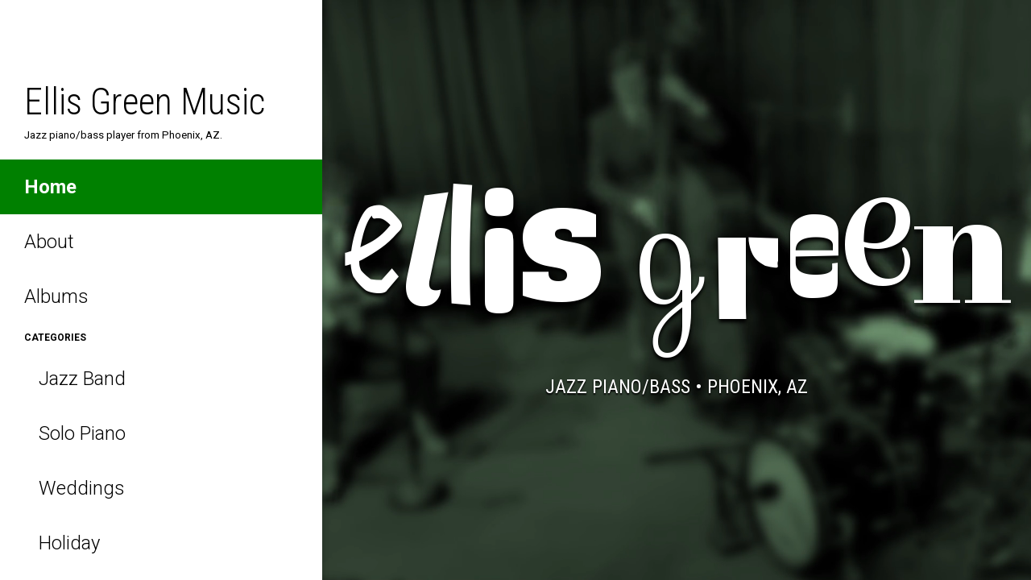

--- FILE ---
content_type: text/html; charset=utf-8
request_url: https://ellisgreenmusic.com/
body_size: 1425
content:
<!DOCTYPE html>
<html>
	<head>
		<meta charset="UTF-8">
		<meta name="viewport" content="width=device-width, initial-scale=1.0">
		<meta name="description" content="Live jazz band, jazz piano in Phoenix, Arizona. Ellis Green, a jazz pianist and upright bass player performing live jazz in Phoenix, Scottsdale, Arizona.">
		<meta name="keywords" content="Ellis, Green, jazz, music, piano, pianist, bass, bassist, Phoenix, Scottsdale, Tempe, Mesa, Chandler, Gilbert, Glendale, Arizona">
		<meta name="author" content="Ellis Green">
		<meta name="theme-color" content="#008000">
		<meta http-equiv="X-UA-Compatible" content="ie=edge">
		<!-- CSS -->
		<link rel="stylesheet" type="text/css" href="style.css" />
		<!-- Favicon -->
		<link rel="apple-touch-icon" sizes="180x180" href="favicon/apple-touch-icon.png">
		<link rel="icon" type="image/png" sizes="32x32" href="favicon/favicon-32x32.png">
		<link rel="icon" type="image/png" sizes="16x16" href="favicon/favicon-16x16.png">
		<link rel="manifest" href="favicon/site.webmanifest">
		<link rel="mask-icon" href="favicon/safari-pinned-tab.svg" color="#008000">
		<link rel="shortcut icon" href="favicon/favicon.ico">
		<meta name="msapplication-TileColor" content="#00a300">
		<meta name="msapplication-config" content="favicon/browserconfig.xml">
		<!-- Fonts -->
		<link rel="preconnect" href="https://fonts.googleapis.com">
		<link rel="preconnect" href="https://fonts.gstatic.com" crossorigin>
		<link href="https://fonts.googleapis.com/css2?family=Roboto:wght@300;400;700&family=Roboto+Condensed:wght@300;400;700&family=Abril+Fatface&family=Alfa+Slab+One&family=Boogaloo&family=Fredoka+One&family=Henny+Penny&family=Lobster&family=Palette+Mosaic&family=Sevillana&family=Smokum&family=Syne+Tactile&display=swap" rel="stylesheet">
		<!-- Font Awesome-->
		<link rel="stylesheet" href="https://cdnjs.cloudflare.com/ajax/libs/font-awesome/4.7.0/css/font-awesome.min.css">
		<!-- Title -->
		<title>Ellis Green Music- Home</title>
	</head>
	<body onload="loaded(true)">
		<h1>Ellis Green Music- Home</h1>
		<!-- Loading screen -->
		<div class="loading-screen" id="loading-screen">
			<div class="loading-circle"></div>
			<div class="loading-circle" style="animation-delay: -.15s"></div>
		</div>
		<!-- Mobile navbar-->
		<div class="navbar unselectable" onclick="openMenu();">
			<div class="navbar-button">≡</div>
		</div>
		<!-- Mobile sidebar overlay -->
		<div class="overlay" id="sidebar-overlay" onclick="closeMenu();"></div>
		<!-- Mobile sidebar -->
		<div class="sidebar sidebar-mobile unselectable" id="sidebar-mobile">
			<div class="sidebar-close-button-container">
				<div class="sidebar-close-button" onclick="closeMenu();">&times;</div>
			</div>
			<div class="sidebar-logo big-text condensed">Ellis Green Music</div>
			<div class="sidebar-text regular-text">Jazz piano/bass player from Phoenix, AZ.</div>
			<a class="sidebar-link sidebar-link-mobile sidebar-link-active" onclick="closeMenu(); scrollToTop();">Home</a>
			<a href="about.html" class="sidebar-link sidebar-link-mobile">About</a>
			<a href="albums.html" class="sidebar-link sidebar-link-mobile">Albums</a>
			<b class="sidebar-category small-text">CATEGORIES</b>
			<a href="jazz-band.html" class="sidebar-link sidebar-link-mobile">&nbsp;&nbsp;&nbsp;Jazz Band</a>
			<a href="solo-piano.html" class="sidebar-link sidebar-link-mobile">&nbsp;&nbsp;&nbsp;Solo Piano</a>
			<a href="weddings.html" class="sidebar-link sidebar-link-mobile">&nbsp;&nbsp;&nbsp;Weddings</a>
			<a href="holiday.html" class="sidebar-link sidebar-link-mobile holiday-link" style="display: none;">&nbsp;&nbsp;&nbsp;Holiday</a>
			<a href="contact.html" class="sidebar-link sidebar-link-mobile">Contact</a>
			<div class="sidebar-footer small-text grey-text">
				Site design © Ellis Green. All rights reserved.
			</div>
		</div>
		<!-- Desktop sidebar -->
		<div class="sidebar sidebar-desktop unselectable">
			<div class="sidebar-logo big-text condensed">Ellis Green Music</div>
			<div class="sidebar-text regular-text">Jazz piano/bass player from Phoenix, AZ.</div>
			<a class="sidebar-link sidebar-link-desktop sidebar-link-active" onclick="scrollToTop();">Home</a>
			<a href="about.html" class="sidebar-link sidebar-link-desktop">About</a>
			<a href="albums.html" class="sidebar-link sidebar-link-desktop">Albums</a>
			<b class="sidebar-category small-text">CATEGORIES</b>
			<a href="jazz-band.html" class="sidebar-link sidebar-link-desktop">&nbsp;&nbsp;&nbsp;Jazz Band</a>
			<a href="solo-piano.html" class="sidebar-link sidebar-link-desktop">&nbsp;&nbsp;&nbsp;Solo Piano</a>
			<a href="weddings.html" class="sidebar-link sidebar-link-desktop">&nbsp;&nbsp;&nbsp;Weddings</a>
			<a href="holiday.html" class="sidebar-link sidebar-link-desktop holiday-link" style="display: none;">&nbsp;&nbsp;&nbsp;Holiday</a>
			<a href="contact.html" class="sidebar-link sidebar-link-desktop">Contact</a>
			<div class="sidebar-footer small-text grey-text">
				Site design © Ellis Green. All rights reserved.
			</div>
		</div>
		<!-- Page content -->
		<div class="page home-page" id="page">
			<div class="name-container unselectable">
				<div class="name">
					<div class="font-hidden font name-letters">e</div>
					<div class="font-hidden font name-letters">l</div>
					<div class="font-hidden font name-letters">l</div>
					<div class="font-hidden font name-letters">i</div>
					<div class="font-hidden font name-letters">s</div>
				</div>
				<div class="name">
					<div class="font-hidden font name-letters">g</div>
					<div class="font-hidden font name-letters">r</div>
					<div class="font-hidden font name-letters">e</div>
					<div class="font-hidden font name-letters">e</div>
					<div class="font-hidden font name-letters">n</div>
				</div>
				<div class="name-subtitle" id="name-subtitle">JAZZ PIANO/BASS &bull; PHOENIX, AZ</div>
			</div>
			<div class="bg-video-container">
				<video class="bg-video" autoplay loop muted>
					<source src="video/home.mp4" type="video/mp4">
				</video>
			</div>
		</div>
		<!-- End page content -->
		<script type="text/javascript" src="scripts/shuffle.js"></script>
		<script type="text/javascript" src="scripts/menu.js"></script>
		<script type="text/javascript" src="scripts/font-shuffle.js"></script>
		<script type="text/javascript" src="scripts/animate-home.js"></script>
		<script type="text/javascript" src="scripts/loaded.js"></script>
	</body>	
</html>


--- FILE ---
content_type: text/css; charset=utf-8
request_url: https://ellisgreenmusic.com/style.css
body_size: 2695
content:
body {
	font-family: 'Roboto', sans-serif;
	margin: 0;
	padding: 0;
	overflow-x: hidden;
	background-color: #f2f2f2;
}
body, html {
	height: 100%;
}
img {
    vertical-align: middle;
}
.unselectable {
	-webkit-user-select: none;
	   -moz-user-select: none;
	    -ms-user-select: none;
	        user-select: none;
}
.transitionless {
	-webkit-transition: none !important;
	-o-transition: none !important;
	transition: none !important;
}
.condensed {
	font-family: 'Roboto Condensed', sans-serif;
}
h1 {
	display: none;
}
a {
	color: #008000;
}
/* Mobile navbar (sidebar button) */
.navbar {
	background-color: white;
	-webkit-box-shadow: 0 0 5px 0 rgba(0, 0, 0, .5);
	        box-shadow: 0 0 5px 0 rgba(0, 0, 0, .5);
	height: 60px;
	width: 60px;
	border-radius:  0 0 10px 0;
	/* Stick to top of browser */
	position: fixed;
	top: 0;
	/* On top of page content */
	z-index: 2;
}
.navbar-button {
	color: #141414;
	font-size: 24pt;
	text-align: center;
	width: 50px; 
	height: 50px;
	line-height: 50px;
	border-radius: 50%;
	margin: 5px;
	/* Animate background color on hover */
	background-color: white;
	-webkit-transition: background-color .15s;
	-o-transition: background-color .15s;
	transition: background-color .15s;
}
/* Sidebar */
.sidebar {
	background-color: white;
	height: 100%;
	-webkit-box-shadow: 3px 0 5px 0 rgba(0, 0, 0, .1);
	        box-shadow: 3px 0 5px 0 rgba(0, 0, 0, .1);
	overflow-y: auto;
	display: -webkit-box;
	display: -ms-flexbox;
	display: flex;
	-webkit-box-orient: vertical;
	-webkit-box-direction: normal;
	    -ms-flex-direction: column;
	        flex-direction: column;
}
.sidebar-mobile {
	/* Animate slide in */
	-webkit-transition: left 0.5s;
	-o-transition: left 0.5s;
	transition: left 0.5s;
	position: fixed;
	top: 0;
	width: 85%;
	left: -90%;
	/* Position above overlay */
	z-index: 5;
}
.sidebar-desktop {
	float: left;
	width: 400px;
  	position: fixed;
	top: 0;
	/* Hide for mobile */ 
	height: 0;
	margin-left: -410px;
	/* Position above page, under overlay*/
	z-index: 3;
}
.sidebar-logo {
	font-weight: 300;
	padding-top: 50px;
	padding-bottom: 5px;
	padding-left: 30px;
	padding-right: 30px;
}
.sidebar-text {
	line-height: 150%;
	padding-bottom: 20px;
	padding-left: 30px;
	padding-right: 30px;
}
.sidebar-category {
	padding-left: 30px;
	padding-right: 30px;
	padding-top: 10px;
	padding-bottom: 10px;
}
.sidebar-link {
	color: black;
	text-decoration: none;
	font-weight: 300;
	padding-left: 30px;
	padding-right: 30px;
	-webkit-transition: background-color .1s;
	-o-transition: background-color .1s;
	transition: background-color .1s;
}
.sidebar-link-mobile {
	font-size: 14pt;
	padding-top: 15px;
	padding-bottom: 15px;
}
.sidebar-link-desktop {
	font-size: 18pt;
	padding-top: 20px;
	padding-bottom: 20px;
}
.sidebar-link-active {
	color: white;
	font-weight: 700;
	background-color: #008000;
	border: 1px #008000;
}
.sidebar-footer {
	margin-top: auto;
	line-height: 150%;
	padding-top: 20px;
	padding-bottom: 20px;
	padding-left: 30px;
	padding-right: 30px;
}
.sidebar-close-button-container {
	position: relative;
	width: 100%;
}
.sidebar-close-button {
	float: right;
	color: #141414;
	font-size: 18pt;
	text-align: center;
	width: 30px;
	height: 30px;
	line-height: 30px;
	border-radius: 50%;
	margin-top: 14px;
	margin-right: 15px;
	background-color: white;
	-webkit-transition: background-color .15s;
	-o-transition: background-color .15s;
	transition: background-color .15s;
}
.overlay {
	/* Cover screen */
	position: fixed;
	top: 0;
	left: 0;
	width: 100%;
	height: 100%;
	/* Position behind menu, above page and desktop sidebar */
	z-index: 4;
	/* Animate opacity when menu is opened*/
	background-color: black;
	opacity: 0;
	-webkit-transition: opacity 0.5s;
	-o-transition: opacity 0.5s;
	transition: opacity 0.5s;
	/* Ignore cursor when not shown */
	pointer-events: none;
}
.overlay-visible {
	opacity: .5 !important;
	pointer-events: auto !important;
}
/* Page content */
.page {
	z-index: 1;
	position: absolute;
	width: 100vw;
	-webkit-transition: opacity .4s, -webkit-transform .4s;
	transition: opacity .4s, -webkit-transform .4s;
	-o-transition: opacity .4s, transform .4s;
	transition: opacity .4s, transform .4s;
	transition: opacity .4s, transform .4s, -webkit-transform .4s;
	/* Inactive */
	top: -999999px;
	opacity: 0;
	-webkit-transform: scale(.985);
	    -ms-transform: scale(.985);
	        transform: scale(.985);
}
.page-active {
	top: 0;
	opacity: 100%;
	-webkit-transform: initial;
	    -ms-transform: initial;
	        transform: initial;
}
.home-page {
	height: 100%;
	/* 
	background-image: url('images/home-banner.jpg');
	background-position: center;
	background-repeat: no-repeat;
	background-size: cover;
	*/
	/* For positioning big name title */
	display: -webkit-box;
	display: -ms-flexbox;
	display: flex;
	-webkit-box-align: center;
	    -ms-flex-align: center;
	        align-items: center;
	-webkit-box-pack: center;
	    -ms-flex-pack: center;
	        justify-content: center;
}
.bg-video-container{
	background-color: #141414;
	position: absolute;
	z-index: -1;
	width: 100%;
	height: 100%;
}
.bg-video {
	position: absolute;
	height: 100%;
	-o-object-fit: cover;
	   object-fit: cover;
	/* Mobile cropping */
	width: 160%;
	margin-left: -60%;
}
.page-content {
	-ms-flex-item-align: start;
	    align-self: flex-start;
	margin: auto;
	width: 780px;
	max-width: 100%;
	display: -webkit-box;
	display: -ms-flexbox;
	display: flex;
	-ms-flex-wrap: wrap;
	    flex-wrap: wrap;
	-webkit-box-pack: center;
	    -ms-flex-pack: center;
	        justify-content: center;
	margin-top: 40px;
	margin-bottom: 20px;
}
.page-content-spacer {
	height: 40px;
}
.page-title {
	width: 740px;
	max-width: 100%;
	padding-left: 20px;
	padding-right: 20px;
	color: #008000;
	font-size: 50pt;
	height: 75pt;
}
.page-title-text {
	width: -webkit-min-content;
	width: -moz-min-content;
	width: min-content;
	/* For aligning letters */
	display: -webkit-box;
	display: -ms-flexbox;
	display: flex;	
}
/* For positioning page title */
.page-entry {
	width: 350px;
	max-width: 100%;
	padding: 20px;
}
.page-entry-full {
	width: 740px;
	max-width: 100%;
	padding: 20px;
}=
.page-image-entry {
	text-align: center;
	padding-bottom: 0;
}
.page-image {
	width: 100%;
	        -webkit-box-shadow: 0 5px 5px -5px rgba(0, 0, 0, .5);
	                box-shadow: 0 5px 5px -5px rgba(0, 0, 0, .5);
}
.caption {
	padding: 10px 20px 0 20px;
	text-align: center;
}
.gallery-image {
	-webkit-transition: -webkit-transform .2s;
	transition: -webkit-transform .2s;
	-o-transition: transform .2s;
	transition: transform .2s;
	transition: transform .2s, -webkit-transform .2s;
}
.name-container {
	z-index: 0;
	display: -webkit-box;
	display: -ms-flexbox;
	display: flex;
	-ms-flex-wrap: wrap;
	    flex-wrap: wrap;
	-webkit-box-pack: center;
	    -ms-flex-pack: center;
	        justify-content: center;
}
.name {
	color: white;
	padding: 20px;
	text-shadow: 0 4px 4px #000000;
	-ms-flex-item-align: center;
	    -ms-grid-row-align: center;
	    align-self: center;
	white-space: nowrap;
	/* For aligning letters */
	display: -webkit-box;
	display: -ms-flexbox;
	display: flex;
	/* Mobile */
	font-size: 80pt; 
	height: 40pt;
	line-height: 30pt;	
}
.font {
	-webkit-transform: scale(1);
	    -ms-transform: scale(1);
	        transform: scale(1);
	-webkit-transition: -webkit-transform .25s;
	transition: -webkit-transform .25s;
	-o-transition: transform .25s;
	transition: transform .25s;
	transition: transform .25s, -webkit-transform .25s;
}
.font-hidden {
	opacity: 0;
	-webkit-transform: scale(0);
	    -ms-transform: scale(0);
	        transform: scale(0);
}
.name-subtitle {
	visibility: hidden;
	opacity: 0;
	color: white;
	font-family: 'Roboto Condensed', sans-serif;
	width: 100%;
	text-align: center;
	text-shadow: 0 2px 2px #000000;
	-webkit-transition: opacity .75s;
	-o-transition: opacity .75s;
	transition: opacity .75s;
	/* Mobile */
	font-size: 14pt; 
	padding-top: 50px;
}
/* Text */
.regular-text {
	font-size: 10pt;
	line-height: 150%;
}
.regular-text ul {
	margin-top: 3px;
}
.big-text {
	font-size: 24pt;
}
.small-text {
	font-size: 9pt;
}
.subtitle-text {
	font-size: 16pt;
	line-height: 160%;
}
.albums-header-text {
	font-weight: bold;
	font-size: 20pt;
	line-height: 120%;
}
.reviews-header-text {
	font-weight: bold;
	font-size: 13pt;
	padding-bottom: 5px;
}
.reviews-text {
	padding-bottom: 5px;
}
.stars {
	font-size: 14pt;
}
.tracklist-table td {
	vertical-align: top;
}
.contact-text {
	width: -webkit-min-content;
	width: -moz-min-content;
	width: min-content;
	position: relative;
	padding-top: 5px;
	font-size: 18pt;
}
.contact-text a {
	color: black;
	text-decoration: none;
}
.contact-tooltip {
	color: white;
	font-size: 10pt;
	position: absolute;
	top: 100%;
	left: 50%;
	-webkit-transform: translate(-50%, 0);
	    -ms-transform: translate(-50%, 0);
	        transform: translate(-50%, 0);
	padding-top: 5px;
	padding-bottom: 5px;
	padding-left: 10px;
	padding-right: 10px;
	border-radius: 5px;
	background-color: #808080;
	        -webkit-box-shadow: 0 3px 3px -3px rgba(0, 0, 0, .25);
	                box-shadow: 0 3px 3px -3px rgba(0, 0, 0, .25);
	-webkit-transition: margin-top .15s, opacity .15s;
	-o-transition: margin-top .15s, opacity .15s;
	transition: margin-top .15s, opacity .15s;
}
.contact-tooltip::after {
	content: "Copy";
}
.contact-text .contact-tooltip {
	opacity: 0;
	margin-top: 0;
}
.contact-text:focus .contact-tooltip::after {
	opacity: 1;
	margin-top: 5px;
	content: "Copied!";
}
.grey-text {
	color: #808080;
}
.holiday-list {
	column-count: 1;
}
/* Images */
.banner-image-container {
	width: 100%; 
	height: 50vh;
	background-color: #141414;
}
.banner-image {
	object-fit: cover;
	height: 100%;
	width: 100%;
}
/* Past venue logos */
.logo-container {
	margin-top: 5px;
	display: -webkit-box;
	display: -ms-flexbox;
	display: flex;
	-ms-flex-wrap: wrap;
	    flex-wrap: wrap;
	-webkit-box-pack: center;
	    -ms-flex-pack: center;
	        justify-content: center;
	gap: 8px;
}
.logo {
	min-width: 140px;
	-webkit-transition: -webkit-transform .2s;
	transition: -webkit-transform .2s;
	-o-transition: transform .2s;
	transition: transform .2s;
	transition: transform .2s, -webkit-transform .2s;
	/* Mobile sizing */
	width: 48%;
}
.logo-image {
	border-radius: 5px;
	border: 1px solid #c8c8c8;
	max-width:100%;
	max-height:100%;
}
/* Youtube embeds (16x9) */
.video-container {
	position: relative;
    width: 100%;
    height: 0;
    padding-bottom: 56.25%;
}
.video {
	position: absolute;
	top: 0;
	left: 0;
	width: 100%;
	height: 100%;
}
/* Calendar */
.calendar {
	width: 100%; height: 600px;
}
/* Gigsalad */
#gigsalad-reviews-widget {
	max-width: 100% !important;
}
/* For mobile, only show mobile calendar */
.calendar-desktop {
	display: none;
}
.calendar-mobile {
	max-height: 65vh;
	display: block;
}
/* Font Awesome */
.fa {
	color: #008000;
}
/* Loading */
.loading-screen {
	position: fixed;
	z-index: 10;
	background-color: #f2f2f2;
	width: 100vw;
	height: 100vh;
	-webkit-transition: opacity .4s;
	-o-transition: opacity .4s;
	transition: opacity .4s;
}
.loading-circle {
	height: 100px;
    width: 100px;
    border-radius: 50%;
    border: 10px solid #e6e6e6;
    border-top: 10px solid #008000;
    -webkit-animation: spin 1.5s infinite;
            animation: spin 1.5s infinite;
	margin: auto;
	position: absolute;
	top: 0; 
	left: 0;
	bottom: 0; 
	right: 0;
}
@-webkit-keyframes spin { 
    100% { 
        -webkit-transform:rotate(360deg); 
                transform:rotate(360deg); 
    } 
}
@keyframes spin { 
    100% { 
        -webkit-transform:rotate(360deg); 
                transform:rotate(360deg); 
    } 
}
/* Desktop styling */
@media only screen and (min-width: 960px) {
	.navbar {
		display: none;
	}
	.sidebar-mobile {
		left: -90%;
	}
	.sidebar-desktop {
		margin-left: 0;
		height: 100vh;
	}
	.sidebar-logo {
		padding-top: 100px;
	}
	.bg-video {
		width: 100%;
		margin-left: 0;
	}
	.page {
		margin-left: 400px;
		width: calc(100% - 400px);
	}
	.page-title {
		font-size: 60pt;
		height: 90pt;
	}
	.page-image {
		max-height: none;
	}
	.page-content {
		margin-top: 30px;
	}
	.page-content-spacer {
		height: 30px;
	}
	.big-text {
		font-size: 34pt;
	}
	.subtitle-text {
		font-size: 20pt;
	}
	.albums-header-text {
		font-size: 24pt;
	}
	.reviews-header-text {
		font-size: 14pt;
	}
	.home-page-header-title {
		font-size: 60pt; 
	}
	.home-page-header-subtitle {
		font-size: 16pt;
	}
	.video-container {
		width: 100%;
		padding-bottom: 56.25%;
	}
	.name {
		font-size: 150pt;
		height: 120pt;
		line-height: 75pt;
	}
	.name-subtitle {
		font-size: 18pt; 
		padding-top: 40px;
	}
	.holiday-list {
		column-count: 2;
	}
	/* For desktop, only show desktop calendar */
	.calendar-desktop {
		display: block;
	}
	.calendar-mobile {
		display: none;
	}
}
/* Hover magic */
@media (hover: hover) and (pointer: fine) {
	.navbar-button:hover {
		cursor: pointer;
		background-color: lightgrey;
	}
	.sidebar-link:hover {
		background-color: #e6e6e6;
		cursor: pointer;
	}
	.sidebar-link-active:hover {
		background-color: #006600;
	}
	.sidebar-close-button:hover {
		cursor: pointer;
		background-color: lightgrey;
	}
	.page-title-text:hover {
		cursor: pointer;
	}
	.contact-text a:hover {
		cursor: pointer;
		text-decoration: underline;
	}
	.contact-text:hover .contact-tooltip  {
		opacity: 1;
		margin-top: 5px;
	}
	.logo {
		width: 24%;
	}
	.logo:hover {
		-webkit-transform: scale(1.015);
			-ms-transform: scale(1.015);
				transform: scale(1.015);
	}
	.gallery-image:hover {
		-webkit-transform: scale(1.0075);
			-ms-transform: scale(1.0075);
				transform: scale(1.0075);
	}
	.logo-image, .gallery-image {
		cursor: pointer;
	}
}


--- FILE ---
content_type: application/javascript; charset=utf-8
request_url: https://ellisgreenmusic.com/scripts/menu.js
body_size: 54
content:
let overlay = document.getElementById("sidebar-overlay");
let sidebar = document.getElementById("sidebar-mobile");
let body = document.body;

function openMenu() {
	body.style.overflowY = "hidden";
	overlay.classList.add("overlay-visible");
	sidebar.style.left = "0";
}

function closeMenu() {
	body.style.overflowY = "auto";
	overlay.classList.remove("overlay-visible");
	sidebar.classList.remove("transitionless");
	sidebar.style.left = "-90%";
}

function scrollToTop() {
	window.scroll({
		top: 0,
		left: 0,
		behavior: "smooth"
	});
}

//Swiping!
let maximumX;
let maximumY;
let previousX;
let goingLeft;
sidebar.addEventListener("touchstart", e => {
	sidebar.classList.add("transitionless");
	maximumX = e.changedTouches[0].screenX;
	maximumY = e.changedTouches[0].screenY;
	previousX = maximumX;
});
sidebar.addEventListener("touchmove", e => {
	let currentX = e.changedTouches[0].screenX;
	let currentY = e.changedTouches[0].screenY;
	let distance = currentX - maximumX;
	if(distance < 0) {
		sidebar.style.left = distance + "px";
	}
	//Find direction
	if(currentX - previousX < 0) {
		goingLeft = true;
	} else {
		goingLeft = false;
	}
	//Update maximums
	if(currentX > maximumX) {
		maximumX = currentX;
	}
	if(currentY > maximumY) {
		maximumY = currentY;
	}
	//Set previousX
	previousX = currentX;
});
sidebar.addEventListener("touchend", e => {	
	let distanceX = e.changedTouches[0].screenX - maximumX;
	let distanceY = e.changedTouches[0].screenY - maximumY;
	if(goingLeft === true && distanceX < -50 && Math.abs(distanceX) > Math.abs(distanceY)) {
		closeMenu();
	} else {
		sidebar.classList.remove("transitionless");
		sidebar.style.left = "0";
	}
});


--- FILE ---
content_type: application/javascript; charset=utf-8
request_url: https://ellisgreenmusic.com/scripts/font-shuffle.js
body_size: -93
content:
let indices = [0, 1, 2, 3, 4, 5, 6, 7, 8, 9];
let styles = [
	"'Abril Fatface', sans-serif",
	"'Alfa Slab One', sans-serif",
	"'Boogaloo', sans-serif",
	"'Fredoka One', sans-serif",
	"'Henny Penny', sans-serif",
	"'Lobster', sans-serif",
	"'Palette Mosaic', sans-serif",
	"'Sevillana', sans-serif",
	"'Smokum', sans-serif",
	"'Syne Tactile', sans-serif"
];
let keyframes = [
	{transform: 'translateY(-10px)',  opacity: 0},
	{transform: 'translateY(-10px)',  opacity: 0, offset: .5},
	{transform: 'translateY(0)',  opacity: 1}
];
let title = document.getElementById("title");

function fontShuffleTitle() {
	shuffle(indices);
	let letters = title.children;
	for(let i = 0; i < letters.length; i++) {
		letters[i].style = "font-family: " + styles[indices[i]] + ";";
		letters[i].animate(keyframes, {
			duration: 80 * indices[i] + 50,
			easing: 'ease-out'
		});
	}
}

--- FILE ---
content_type: application/javascript; charset=utf-8
request_url: https://ellisgreenmusic.com/scripts/shuffle.js
body_size: -280
content:
function shuffle(arr) {
	for(let i = arr.length - 1; i > 0; i--) {
		//durstenfeld shuffle
		let j = Math.floor(Math.random() * (i + 1));
		let temp = arr[i];
		arr[i] = arr[j];
		arr[j] = temp;
	}
}

--- FILE ---
content_type: application/javascript; charset=utf-8
request_url: https://ellisgreenmusic.com/scripts/loaded.js
body_size: -153
content:
//reveal holiday sidebar links if Novermber or December
let month = new Date().getMonth();
if(month === 10 || month === 11) {
	let holidayLinks = document.getElementsByClassName("holiday-link");
	for (let i = 0; i < holidayLinks.length; i++) {
		holidayLinks[i].style.display = "block";
	}
}

let page = document.getElementById("page");
let loadingScreen = document.getElementById("loading-screen");
function loaded(isHome) {
	if(!isHome) {
		fontShuffleTitle();
	}
	loadingScreen.style.opacity = 0;
	page.classList.add("page-active");
	//animate home screen
	setTimeout(() => {
		if(isHome) {
			animateHome();
		}
		loadingScreen.style.display = "none";
	}, 400);
}

--- FILE ---
content_type: application/javascript; charset=utf-8
request_url: https://ellisgreenmusic.com/scripts/animate-home.js
body_size: 14
content:
let name = document.getElementsByClassName("name-letters");
let subtitle = document.getElementById("name-subtitle");

function fontShuffleName() {
	shuffle(indices);
	for(let i = 0; i < 10; i++) {
		name[i].style.fontFamily = styles[indices[i]];
		name[i].style.marginTop = Math.floor(Math.random() * 20) + "px";
	}
}
fontShuffleName();

function animateHome() {
	setTimeout(() => {
		for(let i = 0; i < 10; i++) {
			setTimeout(() => {
				name[indices[i]].classList.remove("font-hidden");
			}, 25*i);
		}
		setTimeout(() => {
			subtitle.style.visibility = "visible";
			subtitle.style.opacity = "1";
		}, 500);
	}, 300);
	setTimeout(() => {
		setInterval(fontShuffleName, 1300);
	}, 1800);
}